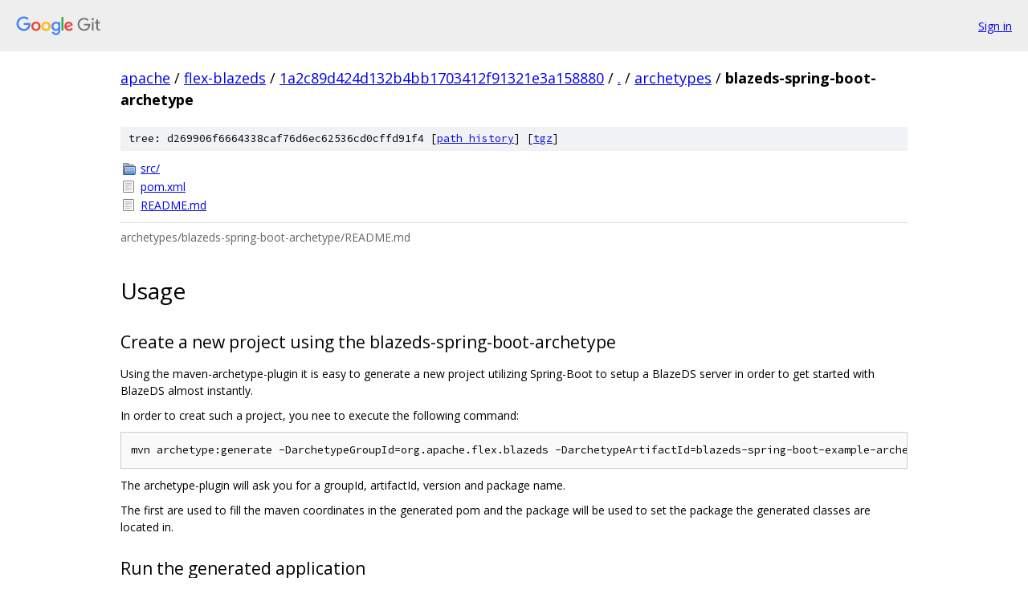

--- FILE ---
content_type: text/html; charset=utf-8
request_url: https://apache.googlesource.com/flex-blazeds/+/1a2c89d424d132b4bb1703412f91321e3a158880/archetypes/blazeds-spring-boot-archetype
body_size: 4118
content:
<!DOCTYPE html><html lang="en"><head><meta charset="utf-8"><meta name="viewport" content="width=device-width, initial-scale=1"><title>archetypes/blazeds-spring-boot-archetype - flex-blazeds - Git at Google</title><link rel="stylesheet" type="text/css" href="/+static/base.css"><link rel="stylesheet" type="text/css" href="/+static/doc.css"><link rel="stylesheet" type="text/css" href="/+static/prettify/prettify.css"><!-- default customHeadTagPart --></head><body class="Site"><header class="Site-header"><div class="Header"><a class="Header-image" href="/"><img src="//www.gstatic.com/images/branding/lockups/2x/lockup_git_color_108x24dp.png" width="108" height="24" alt="Google Git"></a><div class="Header-menu"> <a class="Header-menuItem" href="https://accounts.google.com/AccountChooser?faa=1&amp;continue=https://apache.googlesource.com/login/flex-blazeds/%2B/1a2c89d424d132b4bb1703412f91321e3a158880/archetypes/blazeds-spring-boot-archetype">Sign in</a> </div></div></header><div class="Site-content"><div class="Container "><div class="Breadcrumbs"><a class="Breadcrumbs-crumb" href="/?format=HTML">apache</a> / <a class="Breadcrumbs-crumb" href="/flex-blazeds/">flex-blazeds</a> / <a class="Breadcrumbs-crumb" href="/flex-blazeds/+/1a2c89d424d132b4bb1703412f91321e3a158880">1a2c89d424d132b4bb1703412f91321e3a158880</a> / <a class="Breadcrumbs-crumb" href="/flex-blazeds/+/1a2c89d424d132b4bb1703412f91321e3a158880/">.</a> / <a class="Breadcrumbs-crumb" href="/flex-blazeds/+/1a2c89d424d132b4bb1703412f91321e3a158880/archetypes">archetypes</a> / <span class="Breadcrumbs-crumb">blazeds-spring-boot-archetype</span></div><div class="TreeDetail"><div class="u-sha1 u-monospace TreeDetail-sha1">tree: d269906f6664338caf76d6ec62536cd0cffd91f4 [<a href="/flex-blazeds/+log/1a2c89d424d132b4bb1703412f91321e3a158880/archetypes/blazeds-spring-boot-archetype">path history</a>] <span>[<a href="/flex-blazeds/+archive/1a2c89d424d132b4bb1703412f91321e3a158880/archetypes/blazeds-spring-boot-archetype.tar.gz">tgz</a>]</span></div><ol class="FileList"><li class="FileList-item FileList-item--gitTree" title="Tree - src/"><a class="FileList-itemLink" href="/flex-blazeds/+/1a2c89d424d132b4bb1703412f91321e3a158880/archetypes/blazeds-spring-boot-archetype/src/">src/</a></li><li class="FileList-item FileList-item--regularFile" title="Regular file - pom.xml"><a class="FileList-itemLink" href="/flex-blazeds/+/1a2c89d424d132b4bb1703412f91321e3a158880/archetypes/blazeds-spring-boot-archetype/pom.xml">pom.xml</a></li><li class="FileList-item FileList-item--regularFile" title="Regular file - README.md"><a class="FileList-itemLink" href="/flex-blazeds/+/1a2c89d424d132b4bb1703412f91321e3a158880/archetypes/blazeds-spring-boot-archetype/README.md">README.md</a></li></ol><div class="InlineReadme"><div class="InlineReadme-path">archetypes/blazeds-spring-boot-archetype/README.md</div><div class="doc"><h1><a class="h" name="Usage" href="#Usage"><span></span></a><a class="h" name="usage" href="#usage"><span></span></a>Usage</h1><h2><a class="h" name="Create-a-new-project-using-the-blazeds_spring_boot_archetype" href="#Create-a-new-project-using-the-blazeds_spring_boot_archetype"><span></span></a><a class="h" name="create-a-new-project-using-the-blazeds_spring_boot_archetype" href="#create-a-new-project-using-the-blazeds_spring_boot_archetype"><span></span></a>Create a new project using the blazeds-spring-boot-archetype</h2><p>Using the maven-archetype-plugin it is easy to generate a new project utilizing Spring-Boot to setup a BlazeDS server in order to get started with BlazeDS almost instantly.</p><p>In order to creat such a project, you nee to execute the following command:</p><pre class="code">mvn archetype:generate -DarchetypeGroupId=org.apache.flex.blazeds -DarchetypeArtifactId=blazeds-spring-boot-example-archetype -DarchetypeVersion=4.7.3-SNAPSHOT
</pre><p>The archetype-plugin will ask you for a groupId, artifactId, version and package name.</p><p>The first are used to fill the maven coordinates in the generated pom and the package will be used to set the package the generated classes are located in.</p><h2><a class="h" name="Run-the-generated-application" href="#Run-the-generated-application"><span></span></a><a class="h" name="run-the-generated-application" href="#run-the-generated-application"><span></span></a>Run the generated application</h2><p>After having generated your application, just start it by executing the following command:</p><pre class="code">mvn spring-boot:run
</pre><p>The output should be something like this:</p><pre class="code">[INFO] Scanning for projects...
[WARNING] 
[WARNING] Some problems were encountered while building the effective model for mygroup:myartifact:war:1.0-SNAPSHOT
[WARNING] &#39;build.plugins.plugin.version&#39; for org.apache.maven.plugins:maven-war-plugin is missing. @ line 50, column 15
[WARNING] 
[WARNING] It is highly recommended to fix these problems because they threaten the stability of your build.
[WARNING] 
[WARNING] For this reason, future Maven versions might no longer support building such malformed projects.
[WARNING] 
[INFO]                                                                         
[INFO] ------------------------------------------------------------------------
[INFO] Building myartifact 1.0-SNAPSHOT
[INFO] ------------------------------------------------------------------------
[INFO] 
[INFO] &gt;&gt;&gt; spring-boot-maven-plugin:1.3.3.RELEASE:run (default-cli) @ myartifact &gt;&gt;&gt;
[INFO] 
[INFO] --- maven-resources-plugin:2.6:resources (default-resources) @ myartifact ---
[WARNING] Using platform encoding (UTF-8 actually) to copy filtered resources, i.e. build is platform dependent!
[INFO] Copying 1 resource
[INFO] 
[INFO] --- maven-compiler-plugin:2.5.1:compile (default-compile) @ myartifact ---
[WARNING] File encoding has not been set, using platform encoding UTF-8, i.e. build is platform dependent!
[INFO] Compiling 2 source files to /Users/christoferdutz/Temp/myartifact/target/classes
[INFO] 
[INFO] --- maven-resources-plugin:2.6:testResources (default-testResources) @ myartifact ---
[WARNING] Using platform encoding (UTF-8 actually) to copy filtered resources, i.e. build is platform dependent!
[INFO] skip non existing resourceDirectory /Users/christoferdutz/Temp/myartifact/src/test/resources
[INFO] 
[INFO] --- maven-compiler-plugin:2.5.1:testCompile (default-testCompile) @ myartifact ---
[INFO] No sources to compile
[INFO] 
[INFO] &lt;&lt;&lt; spring-boot-maven-plugin:1.3.3.RELEASE:run (default-cli) @ myartifact &lt;&lt;&lt;
[INFO] 
[INFO] --- spring-boot-maven-plugin:1.3.3.RELEASE:run (default-cli) @ myartifact ---

  .   ____          _            __ _ _
 /\\ / ___&#39;_ __ _ _(_)_ __  __ _ \ \ \ \
( ( )\___ | &#39;_ | &#39;_| | &#39;_ \/ _` | \ \ \ \
 \\/  ___)| |_)| | | | | || (_| |  ) ) ) )
  &#39;  |____| .__|_| |_|_| |_\__, | / / / /
 =========|_|==============|___/=/_/_/_/
 :: Spring Boot ::        (v1.4.1.RELEASE)

2017-02-17 09:48:50.970  INFO 85498 --- [           main] o.a.m.BlazeDSSpringBootApplication       : Starting BlazeDSSpringBootApplication on Christofers-MacBook-Pro.local with PID 85498 (/Users/christoferdutz/Temp/myartifact/target/classes started by christoferdutz in /Users/christoferdutz/Temp/myartifact)
2017-02-17 09:48:50.972  INFO 85498 --- [           main] o.a.m.BlazeDSSpringBootApplication       : No active profile set, falling back to default profiles: default
2017-02-17 09:48:51.021  INFO 85498 --- [           main] ationConfigEmbeddedWebApplicationContext : Refreshing org.springframework.boot.context.embedded.AnnotationConfigEmbeddedWebApplicationContext@6e372704: startup date [Fri Feb 17 09:48:51 CET 2017]; root of context hierarchy
2017-02-17 09:48:52.057  INFO 85498 --- [           main] org.eclipse.jetty.util.log               : Logging initialized @4173ms
2017-02-17 09:48:52.128  INFO 85498 --- [           main] e.j.JettyEmbeddedServletContainerFactory : Server initialized with port: 8080
2017-02-17 09:48:52.129  INFO 85498 --- [           main] org.eclipse.jetty.server.Server          : jetty-9.3.11.v20160721
2017-02-17 09:48:52.207  INFO 85498 --- [           main] application                              : Initializing Spring embedded WebApplicationContext
2017-02-17 09:48:52.207  INFO 85498 --- [           main] o.s.web.context.ContextLoader            : Root WebApplicationContext: initialization completed in 1189 ms
2017-02-17 09:48:52.292  INFO 85498 --- [           main] o.s.b.w.servlet.ServletRegistrationBean  : Mapping servlet: &#39;dispatcherServlet&#39; to [/]
2017-02-17 09:48:52.293  INFO 85498 --- [           main] o.s.b.w.servlet.FilterRegistrationBean   : Mapping filter: &#39;characterEncodingFilter&#39; to: [/*]
2017-02-17 09:48:52.293  INFO 85498 --- [           main] o.s.b.w.servlet.FilterRegistrationBean   : Mapping filter: &#39;hiddenHttpMethodFilter&#39; to: [/*]
2017-02-17 09:48:52.294  INFO 85498 --- [           main] o.s.b.w.servlet.FilterRegistrationBean   : Mapping filter: &#39;httpPutFormContentFilter&#39; to: [/*]
2017-02-17 09:48:52.294  INFO 85498 --- [           main] o.s.b.w.servlet.FilterRegistrationBean   : Mapping filter: &#39;requestContextFilter&#39; to: [/*]
2017-02-17 09:48:52.434  INFO 85498 --- [           main] o.e.jetty.server.handler.ContextHandler  : Started o.s.b.c.e.j.JettyEmbeddedWebAppContext@7949ef4a{/,file:///private/var/folders/tv/wtkmxql91m1dm2rxr_htl7wr0000gn/T/jetty-docbase.1578549724746013089.8080/,AVAILABLE}
2017-02-17 09:48:52.434  INFO 85498 --- [           main] org.eclipse.jetty.server.Server          : Started @4552ms
2017-02-17 09:48:52.611  INFO 85498 --- [           main] s.w.s.m.m.a.RequestMappingHandlerAdapter : Looking for @ControllerAdvice: org.springframework.boot.context.embedded.AnnotationConfigEmbeddedWebApplicationContext@6e372704: startup date [Fri Feb 17 09:48:51 CET 2017]; root of context hierarchy
2017-02-17 09:48:52.664  INFO 85498 --- [           main] s.w.s.m.m.a.RequestMappingHandlerMapping : Mapped &quot;{[/error]}&quot; onto public org.springframework.http.ResponseEntity&lt;java.util.Map&lt;java.lang.String, java.lang.Object&gt;&gt; org.springframework.boot.autoconfigure.web.BasicErrorController.error(javax.servlet.http.HttpServletRequest)
2017-02-17 09:48:52.665  INFO 85498 --- [           main] s.w.s.m.m.a.RequestMappingHandlerMapping : Mapped &quot;{[/error],produces=[text/html]}&quot; onto public org.springframework.web.servlet.ModelAndView org.springframework.boot.autoconfigure.web.BasicErrorController.errorHtml(javax.servlet.http.HttpServletRequest,javax.servlet.http.HttpServletResponse)
2017-02-17 09:48:52.686  INFO 85498 --- [           main] o.s.w.s.handler.SimpleUrlHandlerMapping  : Mapped URL path [/webjars/**] onto handler of type [class org.springframework.web.servlet.resource.ResourceHttpRequestHandler]
2017-02-17 09:48:52.686  INFO 85498 --- [           main] o.s.w.s.handler.SimpleUrlHandlerMapping  : Mapped URL path [/**] onto handler of type [class org.springframework.web.servlet.resource.ResourceHttpRequestHandler]
2017-02-17 09:48:52.716  INFO 85498 --- [           main] o.s.w.s.handler.SimpleUrlHandlerMapping  : Mapped URL path [/**/favicon.ico] onto handler of type [class org.springframework.web.servlet.resource.ResourceHttpRequestHandler]
2017-02-17 09:48:52.794  INFO 85498 --- [           main] o.s.f.config.FlexConfigurationManager    : Loading Flex services configuration from: class path resource [META-INF/flex/services-config.xml]
2017-02-17 09:48:53.012  INFO 85498 --- [           main] o.s.flex.core.MessageBrokerFactoryBean   : flex-messaging-core: 4.7.3-SNAPSHOT
2017-02-17 09:48:53.034  INFO 85498 --- [           main] o.s.flex.core.MessageBrokerFactoryBean   : MessageBroker with id &#39;_messageBroker&#39; is starting.
2017-02-17 09:48:53.043  INFO 85498 --- [           main] o.s.flex.core.MessageBrokerFactoryBean   : MessageBroker with id &#39;_messageBroker&#39; is ready (startup time: &#39;9&#39; ms)
2017-02-17 09:48:53.048  INFO 85498 --- [           main] o.s.w.s.handler.SimpleUrlHandlerMapping  : Mapped URL path [/messagebroker/*] onto handler &#39;_messageBroker&#39;
2017-02-17 09:48:53.115  INFO 85498 --- [           main] o.s.f.r.RemotingDestinationExporter      : Created remoting destination with id &#39;exampleService&#39;
2017-02-17 09:48:53.119  INFO 85498 --- [           main] o.s.f.r.RemotingDestinationExporter      : Remoting destination &#39;exampleService&#39; has been started started successfully.
2017-02-17 09:48:53.169  INFO 85498 --- [           main] o.s.j.e.a.AnnotationMBeanExporter        : Registering beans for JMX exposure on startup
2017-02-17 09:48:53.182  INFO 85498 --- [           main] application                              : Initializing Spring FrameworkServlet &#39;dispatcherServlet&#39;
2017-02-17 09:48:53.182  INFO 85498 --- [           main] o.s.web.servlet.DispatcherServlet        : FrameworkServlet &#39;dispatcherServlet&#39;: initialization started
2017-02-17 09:48:53.192  INFO 85498 --- [           main] o.s.web.servlet.DispatcherServlet        : FrameworkServlet &#39;dispatcherServlet&#39;: initialization completed in 10 ms
2017-02-17 09:48:53.227  INFO 85498 --- [           main] o.e.jetty.server.AbstractConnector       : Started ServerConnector@7eea1892{HTTP/1.1,[http/1.1]}{0.0.0.0:8080}
2017-02-17 09:48:53.231  INFO 85498 --- [           main] .s.b.c.e.j.JettyEmbeddedServletContainer : Jetty started on port(s) 8080 (http/1.1)
2017-02-17 09:48:53.236  INFO 85498 --- [           main] o.a.m.BlazeDSSpringBootApplication       : Started BlazeDSSpringBootApplication in 2.593 seconds (JVM running for 5.354)
</pre><h2><a class="h" name="Communicating-with-the-BlazeDS-server-from-a-Flex-client" href="#Communicating-with-the-BlazeDS-server-from-a-Flex-client"><span></span></a><a class="h" name="communicating-with-the-blazeds-server-from-a-flex-client" href="#communicating-with-the-blazeds-server-from-a-flex-client"><span></span></a>Communicating with the BlazeDS server from a Flex client</h2><p>In order to communicate with the BlazeDS server, you need to define your Remote object by providing the <code class="code">endpoint</code> and <code class="code">destination</code> attributes.</p><pre class="code">&lt;fx:Declarations&gt;
    &lt;s:RemoteObject id=&quot;exampleService&quot;
                    destination=&quot;exampleService&quot;
                    endpoint=&quot;http://localhost:8080/messagebroker/short-polling-amf&quot;
                    fault=&quot;onFault(event)&quot;&gt;
        &lt;s:method name=&quot;echo&quot; result=&quot;onEchoResult(event)&quot;/&gt;
    &lt;/s:RemoteObject&gt;
&lt;/fx:Declarations&gt;
</pre><p>Take care that the <code class="code">destination</code> attribute matches exaclty the name you gave the service using the <code class="code">@Service</code> annotation and that the service is also annotated with <code class="code">@RemotingDestination</code></p><p>The <code class="code">@Service</code> annotation gives the service a name in the Spring context and would be available under that name inside the Spring context. The <code class="code">@RemotingDestination</code> annotation explicitly registers the service with BlazeDS. This is a security measure as this way only explicitly exported services are available remotely.</p></div></div></div></div> <!-- Container --></div> <!-- Site-content --><footer class="Site-footer"><div class="Footer"><span class="Footer-poweredBy">Powered by <a href="https://gerrit.googlesource.com/gitiles/">Gitiles</a>| <a href="https://policies.google.com/privacy">Privacy</a>| <a href="https://policies.google.com/terms">Terms</a></span><span class="Footer-formats"><a class="u-monospace Footer-formatsItem" href="?format=TEXT">txt</a> <a class="u-monospace Footer-formatsItem" href="?format=JSON">json</a></span></div></footer></body></html>